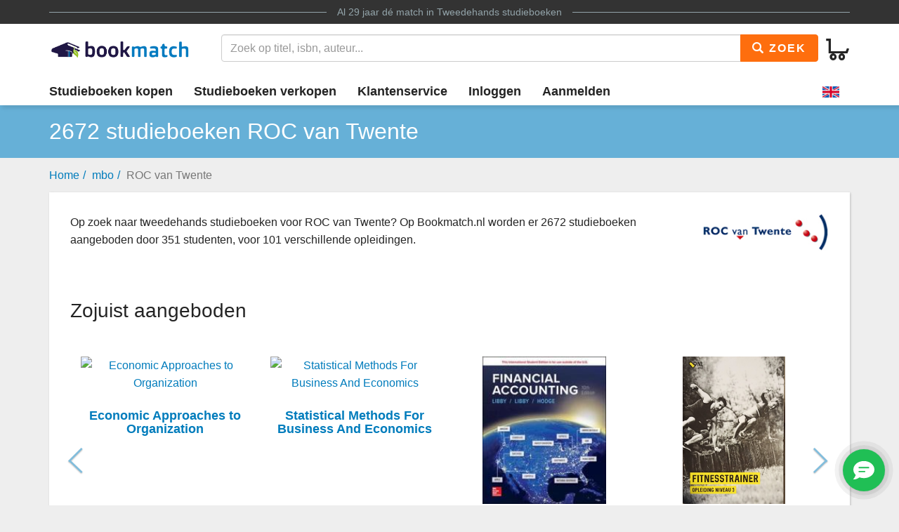

--- FILE ---
content_type: text/html
request_url: https://www.bookmatch.nl/mbo/ROC_van_Twente
body_size: 6842
content:
<!doctype html>
<html lang="nl">
<head>
	<meta charset="utf-8">
	<title>ROC van Twente - Tweedehands studieboeken</title>
	<meta name="description" content="Zoek je tweedehands studieboeken voor ROC van Twente? Maak een keuze voor een opleiding of zoek in het ruime aanbod.">
	<meta name="viewport" content="width=device-width, initial-scale=1">
	<meta http-equiv="X-UA-Compatible" content="IE=edge,chrome=1">
	<meta name="robots" content="noodp,noydir"/>
	<!-- Google Tag Manager -->
<script>(function(w,d,s,l,i){w[l]=w[l]||[];w[l].push({'gtm.start':
new Date().getTime(),event:'gtm.js'});var f=d.getElementsByTagName(s)[0],
j=d.createElement(s),dl=l!='dataLayer'?'&l='+l:'';j.async=true;j.src=
'https://www.googletagmanager.com/gtm.js?id='+i+dl;f.parentNode.insertBefore(j,f);
})(window,document,'script','dataLayer','GTM-MPV25ZWH');</script>
<!-- End Google Tag Manager -->
	
	
			
		
		
		
			
	<link rel="preload" href="/assets/fonts/iconfont.woff" as="font" type="font/woff2" crossorigin> 

	<link rel="stylesheet" href="/assets/css/main_27112019_01.css">


	<style>
div.jouwbericht,div.mijnbericht{padding:10px;margin-top:5px;margin-bottom:5px;border:1px solid  #666;border-radius:5px}div.jouwbericht{float:left;background-color:#cfc}div.mijnbericht{float:right;background-color:#ccc}div.bmbericht{text-align:center;padding:10px;background-color:#53a2ca;color:#fff;border-radius:5px}div.bmbericht div.verloopdat,div.verloopdat{font-size:9px;text-align:right;margin-top:-4px}div.verloopintro{font-weight:700;border-bottom:1px solid #000}div.verloopdat{color:#777}div.bmbericht div.verloopdat{color:#fff}textarea.remarkarea{padding:10px;margin-top:5px;margin-bottom:5px;border:1px solid #666;border-radius:5px;width:892px}div#verkooptips{width:350px;float:right;background-color:#4eacdb;font-size:12px;border-radius:10px;-webkit-border-radius:10px;-moz-border-radius:10px;margin-top:0}div#verkooptips img{float:left;margin-right:14px}div.alert{padding:6px;margin-bottom:6px}div.score a{color:#fff;text-decoration:none}div.dashboard-item{position:relative;width:150px;height:150px;float:left;margin:10px;background-color:#eee}div.dashboard-header{background-color:#aaa;font-size:20px;text-align:center;padding:2px}div.dashboard-inner{padding:10px;padding-top:50px!important;text-align:center}span.dashboard-value-large{font-size:40px}span.dashboard-value-medium{font-size:30px}div.dashboard-sub{position:absolute;width:100%;bottom:0;left:0;text-align:center;padding-bottom:2px;font-size:20px}table.revtable2 td{padding:2px}
</style>
	
	
		
<meta name="google-site-verification" content="bAeB0qm51AYSWIDHF0YNcRALxyFOKGHIIIYoCaGrZpE" />
	<script>
window.Futy = { key: '6666e0dad507a' };
(function (e, t) {
var n = e.createElement(t);
n.async = true;
var f = window.Promise && window.fetch ? 'modern.js' : 'legacy.js';
n.src = 'https://v1.widget.futy.io/js/futy-widget-' + f;
var r = e.getElementsByTagName(t)[0];
r.parentNode.insertBefore(n, r);
})(document, 'script');
</script>
<link rel="canonical" href="https://www.bookmatch.nl/mbo/ROC_van_Twente" />
	<meta property="og:title" content="ROC van Twente - Tweedehands studieboeken" />
	<meta property="og:image" content="https://www.bookmatch.nl/gfx/Bookmatch2020_logo_groot.png" />
	<meta property="og:description" content="Zoek je tweedehands studieboeken voor ROC van Twente? Maak een keuze voor een opleiding of zoek in het ruime aanbod." />
	
	<meta name="twitter:card" content="summary_large_image" />
	
	<meta property="twitter:title" content="ROC van Twente - Tweedehands studieboeken" />
	<meta property="twitter:image" content="https://www.bookmatch.nl/gfx/Bookmatch2020_logo_groot.png" />
	<meta property="twitter:description" content="Zoek je tweedehands studieboeken voor ROC van Twente? Maak een keuze voor een opleiding of zoek in het ruime aanbod." />
	
	


<script type="text/javascript" src="/js/prototype.js"></script>
	<script type="text/javascript">	
	var tvprijs=0;function CheckAll(e){for(i=0,count=document.linkForm.elements.length;i<count;i++)document.linkForm.elements[i].name.substring(0,3)==e&&(document.linkForm.elements[i].checked,document.linkForm.elements[i].checked=1)}function UncheckAll(e){for(i=0,count=document.linkForm.elements.length;i<count;i++)document.linkForm.elements[i].name.substring(0,3)==e&&(document.linkForm.elements[i].checked,document.linkForm.elements[i].checked=0)}function nothingMuch(){}function nix(){}function mtoggle(e){"block"!=document.getElementById(e).style.display?document.getElementById(e).style.display="block":"none"!=document.getElementById(e).style.display&&(document.getElementById(e).style.display="none")}function hide(e){document.getElementById&&null!=document.getElementById(e)?node=document.getElementById(e).style.display="none":document.layers&&null!=document.layers[e]&&(document.layers[e].display="none")}function xhide(e){document.getElementById&&null!=document.getElementById(e)?node=document.getElementById(e).style.display="none":document.layers&&null!=document.layers[e]&&(document.layers[e].display="none")}function xshow(e){document.getElementById&&null!=document.getElementById(e)?node=document.getElementById(e).style.display="block":document.layers&&null!=document.layers[e]&&(document.layers[e].display="block")}function jvsleep(e){for(var n=new Date().getTime();new Date().getTime()<n+e;);}function confirmSubmit(e){return!!confirm(e)}
	
	
	</script>		





	<!--[if lt IE 9]>
	    <script src="//cdnjs.cloudflare.com/ajax/libs/html5shiv/3.7.3/html5shiv.js"></script>
	<![endif]-->




</head>

<body><!-- Google Tag Manager (noscript) -->
<noscript><iframe src="https://www.googletagmanager.com/ns.html?id=GTM-MPV25ZWH"
height="0" width="0" style="display:none;visibility:hidden"></iframe></noscript>
<!-- End Google Tag Manager (noscript) -->

<header>
	<div class="topline">
		<div class="container">
			<p class="tagline"><span>Al 29 jaar d&eacute; match in <a href="/" title="Tweedehands studieboeken">Tweedehands studieboeken</a></span></p>
		</div>
	</div>
	<div class="container">
		<div class="navbar-header">
			
								
			
			<button type="button" class="navbar-toggle pull-left visible-xs visible-sm" data-toggle-menu="show" data-menu-target="mainmenu">
				<span class="sr-only">Toggle navigation</span>
				<span class="icon-bar"></span>
				<span class="icon-bar"></span>
				<span class="icon-bar"></span>
				
			</button>
			
						
						
			<a href="/" class="logo"><img src="/gfx/bookmatchlogo_2020.png" srcset="/gfx/bookmatchlogo_2020.png 2x" style="height: 30px; width: 200px;" alt="Bookmatch tweedehands studieboeken logo"></a>
			
						
			
			<a href="/winkelmandje" class="btn btn-cart navbar-right">
				<span class="bm-icon bm-icon-cart"></span>
				
								
				
				
				
				<span class="btn-cart-count"></span>
			</a>
		</div>
				<div class="tools" id="tool-menu">
			<form name="search" action="/" method="get" class="header-search" id="searchBar">
				<div class="input-group search">
											<input type="hidden" name="action" value="zoek">

					<input type="search" name="q" class="form-control autocomplete search__input" placeholder="Zoek op titel, isbn, auteur...">

					<span class="input-group-btn">
						<button type="submit" class="btn btn-orange search__btn"><span class="bm-icon bm-icon-search"></span> Zoek</button>
					</span>
				</div>
			</form>
		</div>
			</div>

		<div class="messages container"></div>
	<nav role="navigation" id="mainmenu">
		<div class="container">
			<ul class="nav nav-main">
				
				<li><a href="/studieboeken-kopen">Studieboeken kopen</a></li>				<li><a href="/studieboeken-verkopen">Studieboeken verkopen</a></li>
				<li><a href="/contact">Klantenservice</a></li>
				
				
					<li><a href="/inloggen" rel="nofollow">Inloggen</a></li><li><a href="/aanmelden"  rel="nofollow">Aanmelden</a></li><li class="language-selector"><a href="/?preaction=setlang&lang=en" rel="nofollow"  title="Set language to English"><img src="https://content.bookmatch.nl/assets/images/united-kingdom.png" height="24" width="24" alt="United Kingdom flag"></a></li>	
				
				
				
			</ul>
		</div>
				
		
		
		
	</nav>
	
		
	
</header>

	<main role="main" class="">
<!-- content-block  -->


<article>
 <section class="page-title">
        <div class="container page-title__container">
            <h1 class="page-title__heading">2672 studieboeken ROC van Twente</h1>
        </div>
    </section>
	<section class="container hidden-xs">
<ol class="breadcrumb"><li><a href="/">Home</a></li><li><a href="/mbo">mbo</a></li><li class="active">ROC van Twente</li></ol>		
		
		
		

	</section>
	<section class="container">
			        <div class="bm-content bm-shadow bm-background-white">

			
<img src="/logo/ROC van twente.jpg" alt="roc van twente" style="margin-bottom: 20px; margin-left: 20px; width: 180px;" class="pull-right"><p>Op zoek naar tweedehands studieboeken voor ROC van Twente? Op Bookmatch.nl worden er 2672 studieboeken aangeboden door 351 studenten, voor 101 verschillende opleidingen.</p><p style="clear: both;">&nbsp;</p><h3>Zojuist aangeboden</h3><p>&nbsp;</p>  <div class="carousel carousel-book slide" data-ride="carousel" data-type="multi" data-interval="false">
    <div class="carousel-inner">
        
	
						<div class="item active">
            <div class="col-md-3 col-sm-4 col-xs-12">
                <div class="book">
                    <div class="cover">
                        <a href="/studieboeken/9781292128900-Economic-Approaches-to-Organization" title="Economic Approaches to Organization"><img src="https://images.bookmatch.nl/omslag/9781/292/128/9781292128900/9781292128900_VRK.jpg" style="height: 210px;" alt="Economic Approaches to Organization"></a>
                    </div>
                    <h3 class="title"><a href="/studieboeken/9781292128900-Economic-Approaches-to-Organization">Economic Approaches to Organization</a></h3>
                    <div class="school"> </div>
                    <div class="footer">
                        <span class="price">vanaf &euro;&nbsp;22.49</span>
                    </div>
                </div>
            </div>
        </div>
				
				
						<div class="item ">
            <div class="col-md-3 col-sm-4 col-xs-12">
                <div class="book">
                    <div class="cover">
                        <a href="/studieboeken/9780077109875-Statistical-Methods-for-Business-and-Economics" title="Statistical Methods For Business And Economics"><img src="https://images.bookmatch.nl/omslag/9780/077/109/9780077109875/9780077109875_VRK.jpg" style="height: 210px;" alt="Statistical Methods For Business And Economics"></a>
                    </div>
                    <h3 class="title"><a href="/studieboeken/9780077109875-Statistical-Methods-for-Business-and-Economics">Statistical Methods For Business And Economics</a></h3>
                    <div class="school"> </div>
                    <div class="footer">
                        <span class="price">vanaf &euro;&nbsp;30.49</span>
                    </div>
                </div>
            </div>
        </div>
				
				
						<div class="item ">
            <div class="col-md-3 col-sm-4 col-xs-12">
                <div class="book">
                    <div class="cover">
                        <a href="/studieboeken/9781260565430-Financial-Accounting-10e-ed" title="Financial Accounting"><img src="https://www.bookmatch.nl/omslag/9781260565430-Financial-Accounting_large_nw.jpg" style="height: 210px;" alt="Financial Accounting"></a>
                    </div>
                    <h3 class="title"><a href="/studieboeken/9781260565430-Financial-Accounting-10e-ed">Financial Accounting</a></h3>
                    <div class="school"> </div>
                    <div class="footer">
                        <span class="price">vanaf &euro;&nbsp;27.44</span>
                    </div>
                </div>
            </div>
        </div>
				
				
						<div class="item ">
            <div class="col-md-3 col-sm-4 col-xs-12">
                <div class="book">
                    <div class="cover">
                        <a href="/studieboeken/9789081423281-Fitnesstrainer-" title="Fitnesstrainer "><img src="https://www.bookmatch.nl/omslag/9789081423281-FITNESSTRAINER--opleiding-niveau-3_large_nw.jpg" style="height: 210px;" alt="Fitnesstrainer "></a>
                    </div>
                    <h3 class="title"><a href="/studieboeken/9789081423281-Fitnesstrainer-">Fitnesstrainer </a></h3>
                    <div class="school"> </div>
                    <div class="footer">
                        <span class="price">vanaf &euro;&nbsp;18.49</span>
                    </div>
                </div>
            </div>
        </div>
				
				
						<div class="item ">
            <div class="col-md-3 col-sm-4 col-xs-12">
                <div class="book">
                    <div class="cover">
                        <a href="/studieboeken/9789037249811-De-sportleider-als-lesgever" title="De sportleider als lesgever"><img src="https://images.bookmatch.nl/omslag/9789/037/249/9789037249811/9789037249811_VRK.jpg" style="height: 210px;" alt="De sportleider als lesgever"></a>
                    </div>
                    <h3 class="title"><a href="/studieboeken/9789037249811-De-sportleider-als-lesgever">De sportleider als lesgever</a></h3>
                    <div class="school"> </div>
                    <div class="footer">
                        <span class="price">vanaf &euro;&nbsp;9.99</span>
                    </div>
                </div>
            </div>
        </div>
				
				
						<div class="item ">
            <div class="col-md-3 col-sm-4 col-xs-12">
                <div class="book">
                    <div class="cover">
                        <a href="/studieboeken/9789492620231-De-maatschappij-dat-ben-JIJ-niveau-3-4" title="De maatschappij dat ben JIJ niveau 3-4"><img src="https://images.bookmatch.nl/omslag/9789/492/620/9789492620231/9789492620231_VRK.jpg" style="height: 210px;" alt="De maatschappij dat ben JIJ niveau 3-4"></a>
                    </div>
                    <h3 class="title"><a href="/studieboeken/9789492620231-De-maatschappij-dat-ben-JIJ-niveau-3-4">De maatschappij dat ben JIJ niveau 3-4</a></h3>
                    <div class="school"> </div>
                    <div class="footer">
                        <span class="price">vanaf &euro;&nbsp;11.49</span>
                    </div>
                </div>
            </div>
        </div>
				
				
						<div class="item ">
            <div class="col-md-3 col-sm-4 col-xs-12">
                <div class="book">
                    <div class="cover">
                        <a href="/studieboeken/9789085241669-De-sportleider-als-trainer-coach" title="De sportleider als trainer-coach SB 3en4"><img src="https://images.bookmatch.nl/omslag/9789/085/241/9789085241669/9789085241669_VRK.jpg" style="height: 210px;" alt="De sportleider als trainer-coach SB 3en4"></a>
                    </div>
                    <h3 class="title"><a href="/studieboeken/9789085241669-De-sportleider-als-trainer-coach">De sportleider als trainer-coach SB 3en4</a></h3>
                    <div class="school"> </div>
                    <div class="footer">
                        <span class="price">vanaf &euro;&nbsp;11.66</span>
                    </div>
                </div>
            </div>
        </div>
				
				
						<div class="item ">
            <div class="col-md-3 col-sm-4 col-xs-12">
                <div class="book">
                    <div class="cover">
                        <a href="/studieboeken/9789085242000-De-sportleider-als-begeleider-SB-3--4" title="De sportleider als begeleider "><img src="https://images.bookmatch.nl/omslag/9789/085/242/9789085242000/9789085242000_VRK.jpg" style="height: 210px;" alt="De sportleider als begeleider "></a>
                    </div>
                    <h3 class="title"><a href="/studieboeken/9789085242000-De-sportleider-als-begeleider-SB-3--4">De sportleider als begeleider </a></h3>
                    <div class="school"> </div>
                    <div class="footer">
                        <span class="price">vanaf &euro;&nbsp;11.49</span>
                    </div>
                </div>
            </div>
        </div>
				
				
						<div class="item ">
            <div class="col-md-3 col-sm-4 col-xs-12">
                <div class="book">
                    <div class="cover">
                        <a href="/studieboeken/9789013157161-De-psychiatrie-in-het-Nederlandse-recht" title="De psychiatrie in het Nederlandse recht"><img src="https://images.bookmatch.nl/omslag/9789/013/157/9789013157161/9789013157161_VRK.jpg" style="height: 210px;" alt="De psychiatrie in het Nederlandse recht"></a>
                    </div>
                    <h3 class="title"><a href="/studieboeken/9789013157161-De-psychiatrie-in-het-Nederlandse-recht">De psychiatrie in het Nederlandse recht</a></h3>
                    <div class="school"> </div>
                    <div class="footer">
                        <span class="price">vanaf &euro;&nbsp;14.99</span>
                    </div>
                </div>
            </div>
        </div>
				
				
						<div class="item ">
            <div class="col-md-3 col-sm-4 col-xs-12">
                <div class="book">
                    <div class="cover">
                        <a href="/studieboeken/9789006310788-Keuzedeel-Zorginnovaties-en-technologie-niveau-4-Leerwerkboek" title="(ECK) Keuzedeel Zorginnovaties en technologie Leerwerkboek - niveau 4"><img src="https://images.bookmatch.nl/omslag/9789/006/310/9789006310788/9789006310788_VRK.jpg" style="height: 210px;" alt="(ECK) Keuzedeel Zorginnovaties en technologie Leerwerkboek - niveau 4"></a>
                    </div>
                    <h3 class="title"><a href="/studieboeken/9789006310788-Keuzedeel-Zorginnovaties-en-technologie-niveau-4-Leerwerkboek">(ECK) Keuzedeel Zorginnovaties en technologie Leerwerkboek - niveau 4</a></h3>
                    <div class="school"> </div>
                    <div class="footer">
                        <span class="price">vanaf &euro;&nbsp;11.29</span>
                    </div>
                </div>
            </div>
        </div>
				
				
						<div class="item ">
            <div class="col-md-3 col-sm-4 col-xs-12">
                <div class="book">
                    <div class="cover">
                        <a href="/studieboeken/9780470086988-Practicing-Leadership-Principles-and-Applications" title="Practicing Leadership Principles and Applications"><img src="https://www.bookmatch.nl/omslag/9780470086988-Practicing-Leadership-Principles-and-Applications_Large_nw.jpg" style="height: 210px;" alt="Practicing Leadership Principles and Applications"></a>
                    </div>
                    <h3 class="title"><a href="/studieboeken/9780470086988-Practicing-Leadership-Principles-and-Applications">Practicing Leadership Principles and Applications</a></h3>
                    <div class="school"> </div>
                    <div class="footer">
                        <span class="price">vanaf &euro;&nbsp;149.80</span>
                    </div>
                </div>
            </div>
        </div>
				
				
						<div class="item ">
            <div class="col-md-3 col-sm-4 col-xs-12">
                <div class="book">
                    <div class="cover">
                        <a href="/studieboeken/9780471056690-Pattern-Classification" title="Pattern Classification"><img src="https://images.bookmatch.nl/omslag/9780/471/056/9780471056690/9780471056690_VRK.jpg" style="height: 210px;" alt="Pattern Classification"></a>
                    </div>
                    <h3 class="title"><a href="/studieboeken/9780471056690-Pattern-Classification">Pattern Classification</a></h3>
                    <div class="school"> </div>
                    <div class="footer">
                        <span class="price">vanaf &euro;&nbsp;147.95</span>
                    </div>
                </div>
            </div>
        </div>
				
					
		
    </div>
    <!-- Controls -->
    <a class="left carousel-control" href="#carousel-example-generic" role="button" data-slide="prev">
        <span class="bm-icon bm-icon-arrow-left" aria-hidden="true"></span>
        <span class="sr-only">Previous</span>
    </a>
    <a class="right carousel-control" href="#carousel-example-generic" role="button" data-slide="next">
        <span class="bm-icon bm-icon-arrow-right" aria-hidden="true"></span>
        <span class="sr-only">Next</span>
    </a>
</div>
<p>&nbsp;</p><br /><h2>Opleidingen</h2><div class="row"><div class="col-sm-6"><table class="table">	<tr>
		<td width="*"><a href="/mbo/ROC_van_Twente/Acteur" >Acteur</a></td>
		<td width="50px">3</td>
	</tr>
	<tr>
		<td><a href="/mbo/ROC_van_Twente/Administrateur" >Administrateur</a></td>
		<td>54</td>
	</tr>
	<tr>
		<td><a href="/mbo/ROC_van_Twente/Administratief_juridisch_medewerker" >Administratief juridisch medewerker</a></td>
		<td>18</td>
	</tr>
	<tr>
		<td><a href="/mbo/ROC_van_Twente/Administratief_medewerker" >Administratief medewerker</a></td>
		<td>39</td>
	</tr>
	<tr>
		<td><a href="/mbo/ROC_van_Twente/Advies_en_leiding_in_de_verkoop" >Advies en leiding in de verkoop</a></td>
		<td>2</td>
	</tr>
	<tr>
		<td><a href="/mbo/ROC_van_Twente/Allround_medewerker_IT_systems_and_devices" >Allround medewerker IT systems and devices</a></td>
		<td>5</td>
	</tr>
	<tr>
		<td><a href="/mbo/ROC_van_Twente/Analist" >Analist</a></td>
		<td>18</td>
	</tr>
	<tr>
		<td><a href="/mbo/ROC_van_Twente/Apothekersassistent" >Apothekersassistent</a></td>
		<td>18</td>
	</tr>
	<tr>
		<td><a href="/mbo/ROC_van_Twente/Applicatieontwikkelaar" >Applicatieontwikkelaar</a></td>
		<td>9</td>
	</tr>
	<tr>
		<td><a href="/mbo/ROC_van_Twente/Autotechnicus" >Autotechnicus</a></td>
		<td>4</td>
	</tr>
	<tr>
		<td><a href="/mbo/ROC_van_Twente/Banketbakker" >Banketbakker</a></td>
		<td>1</td>
	</tr>
	<tr>
		<td><a href="/mbo/ROC_van_Twente/Basismedewerker_mode" >Basismedewerker mode</a></td>
		<td>1</td>
	</tr>
	<tr>
		<td><a href="/mbo/ROC_van_Twente/Bedrijfsadministratief_Medewerker" >Bedrijfsadministratief Medewerker</a></td>
		<td>44</td>
	</tr>
	<tr>
		<td><a href="/mbo/ROC_van_Twente/Begeleider_specifieke_doelgroepen" >Begeleider specifieke doelgroepen</a></td>
		<td>7</td>
	</tr>
	<tr>
		<td><a href="/mbo/ROC_van_Twente/Beveiliger" >Beveiliger</a></td>
		<td>7</td>
	</tr>
	<tr>
		<td><a href="/mbo/ROC_van_Twente/Biologisch_medisch_analist" >Biologisch medisch analist</a></td>
		<td>6</td>
	</tr>
	<tr>
		<td><a href="/mbo/ROC_van_Twente/Biomedisch_analist" >Biomedisch analist</a></td>
		<td>4</td>
	</tr>
	<tr>
		<td><a href="/mbo/ROC_van_Twente/Boekhoudkundig_Medewerker" >Boekhoudkundig Medewerker</a></td>
		<td>2</td>
	</tr>
	<tr>
		<td><a href="/mbo/ROC_van_Twente/Bouw_en_infra" >Bouw en infra</a></td>
		<td>3</td>
	</tr>
	<tr>
		<td><a href="/mbo/ROC_van_Twente/Commercie" >Commercie</a></td>
		<td>10</td>
	</tr>
	<tr>
		<td><a href="/mbo/ROC_van_Twente/Commercieel_medewerker" >Commercieel medewerker</a></td>
		<td>2</td>
	</tr>
	<tr>
		<td><a href="/mbo/ROC_van_Twente/Detailhandel" >Detailhandel</a></td>
		<td>18</td>
	</tr>
	<tr>
		<td><a href="/mbo/ROC_van_Twente/Dienstverlening" >Dienstverlening</a></td>
		<td>2</td>
	</tr>
	<tr>
		<td><a href="/mbo/ROC_van_Twente/Doktersassistent" >Doktersassistent</a></td>
		<td>14</td>
	</tr>
	<tr>
		<td><a href="/mbo/ROC_van_Twente/Elektrotechniek" >Elektrotechniek</a></td>
		<td>10</td>
	</tr>
</table></div><div class="col-sm-6"><table class="table">	<tr>
		<td><a href="/mbo/ROC_van_Twente/Facilitair_Leidinggevende" >Facilitair Leidinggevende</a></td>
		<td>7</td>
	</tr>
	<tr>
		<td><a href="/mbo/ROC_van_Twente/Financieel_administratief_medewerker" >Financieel administratief medewerker</a></td>
		<td>10</td>
	</tr>
	<tr>
		<td><a href="/mbo/ROC_van_Twente/Financieel_administratieve_beroepen" >Financieel administratieve beroepen</a></td>
		<td>10</td>
	</tr>
	<tr>
		<td><a href="/mbo/ROC_van_Twente/Gastheer|-vrouw" >Gastheer/-vrouw</a></td>
		<td>1</td>
	</tr>
	<tr>
		<td><a href="/mbo/ROC_van_Twente/Gespecialiseerd_pedagogisch_medewerker" >Gespecialiseerd pedagogisch medewerker</a></td>
		<td>38</td>
	</tr>
	<tr>
		<td><a href="/mbo/ROC_van_Twente/Handel_en_ondernemerschap" >Handel en ondernemerschap</a></td>
		<td>2</td>
	</tr>
	<tr>
		<td><a href="/mbo/ROC_van_Twente/Handhaver_toezicht_en_veiligheid" >Handhaver toezicht en veiligheid</a></td>
		<td>4</td>
	</tr>
	<tr>
		<td><a href="/mbo/ROC_van_Twente/Horeca-Ondernemer_Caf�|Bar_en_Fast_Food" >Horeca-Ondernemer Caf�/Bar en Fast Food</a></td>
		<td>4</td>
	</tr>
	<tr>
		<td><a href="/mbo/ROC_van_Twente/Horeca-ondernemer|-manager" >Horeca-ondernemer/-manager</a></td>
		<td>11</td>
	</tr>
	<tr>
		<td><a href="/mbo/ROC_van_Twente/ICT" >ICT</a></td>
		<td>9</td>
	</tr>
	<tr>
		<td><a href="/mbo/ROC_van_Twente/ICT-beheerder" >ICT-beheerder</a></td>
		<td>10</td>
	</tr>
	<tr>
		<td><a href="/mbo/ROC_van_Twente/Installatiemonteur" >Installatiemonteur</a></td>
		<td>6</td>
	</tr>
	<tr>
		<td><a href="/mbo/ROC_van_Twente/Interieuradviseur" >Interieuradviseur</a></td>
		<td>11</td>
	</tr>
	<tr>
		<td><a href="/mbo/ROC_van_Twente/Junior_accountmanager" >Junior accountmanager</a></td>
		<td>88</td>
	</tr>
	<tr>
		<td><a href="/mbo/ROC_van_Twente/Junior_assistent-accountant" >Junior assistent-accountant</a></td>
		<td>3</td>
	</tr>
	<tr>
		<td><a href="/mbo/ROC_van_Twente/Junior_stylist" >Junior stylist</a></td>
		<td>2</td>
	</tr>
	<tr>
		<td><a href="/mbo/ROC_van_Twente/Juridisch_medewerker" >Juridisch medewerker</a></td>
		<td>12</td>
	</tr>
	<tr>
		<td><a href="/mbo/ROC_van_Twente/Juridisch-administratieve_beroepen" >Juridisch-administratieve beroepen</a></td>
		<td>6</td>
	</tr>
	<tr>
		<td><a href="/mbo/ROC_van_Twente/Kapper" >Kapper</a></td>
		<td>2</td>
	</tr>
	<tr>
		<td><a href="/mbo/ROC_van_Twente/Laborant" >Laborant</a></td>
		<td>6</td>
	</tr>
	<tr>
		<td><a href="/mbo/ROC_van_Twente/Leidinggevende_team|afdeling|project" >Leidinggevende team/afdeling/project</a></td>
		<td>2</td>
	</tr>
	<tr>
		<td><a href="/mbo/ROC_van_Twente/Leidinggevende_travel_&_hospitality" >Leidinggevende travel & hospitality</a></td>
		<td>5</td>
	</tr>
	<tr>
		<td><a href="/mbo/ROC_van_Twente/Logistiek" >Logistiek</a></td>
		<td>4</td>
	</tr>
	<tr>
		<td><a href="/mbo/ROC_van_Twente/Maatschappelijke_Zorg" >Maatschappelijke Zorg</a></td>
		<td>83</td>
	</tr>
	<tr>
		<td><a href="/mbo/ROC_van_Twente/Management_retail" >Management retail</a></td>
		<td>4</td>
	</tr>
	<tr>
		<td><a href="/mbo/ROC_van_Twente/Manager_handel" >Manager handel</a></td>
		<td>2</td>
	</tr>
	<tr>
		<td><a href="/mbo/ROC_van_Twente/Manager_retail" >Manager retail</a></td>
		<td>15</td>
	</tr>
	<tr>
		<td><a href="/mbo/ROC_van_Twente/Manager_Transport_en_Logistiek" >Manager Transport en Logistiek</a></td>
		<td>2</td>
	</tr>
	<tr>
		<td><a href="/mbo/ROC_van_Twente/Manager|ondernemer_horeca" >Manager/ondernemer horeca</a></td>
		<td>42</td>
	</tr>
	<tr>
		<td><a href="/mbo/ROC_van_Twente/Marketing_en_communicatie" >Marketing en communicatie</a></td>
		<td>71</td>
	</tr>
	<tr>
		<td><a href="/mbo/ROC_van_Twente/Marketing,_communicatie_en_evenementen" >Marketing, communicatie en evenementen</a></td>
		<td>99</td>
	</tr>
	<tr>
		<td><a href="/mbo/ROC_van_Twente/Mechatronica" >Mechatronica</a></td>
		<td>11</td>
	</tr>
	<tr>
		<td><a href="/mbo/ROC_van_Twente/Mediamanagement" >Mediamanagement</a></td>
		<td>1</td>
	</tr>
	<tr>
		<td><a href="/mbo/ROC_van_Twente/Mediaredactie" >Mediaredactie</a></td>
		<td>3</td>
	</tr>
	<tr>
		<td><a href="/mbo/ROC_van_Twente/Mediavormgever" >Mediavormgever</a></td>
		<td>7</td>
	</tr>
	<tr>
		<td><a href="/mbo/ROC_van_Twente/Meewerkend_horeca_ondernemer" >Meewerkend horeca ondernemer</a></td>
		<td>1</td>
	</tr>
	<tr>
		<td><a href="/mbo/ROC_van_Twente/Meubelmaker" >Meubelmaker</a></td>
		<td>1043</td>
	</tr>
	<tr>
		<td><a href="/mbo/ROC_van_Twente/Middenkader_bouw_en_infra" >Middenkader bouw en infra</a></td>
		<td>5</td>
	</tr>
	<tr>
		<td><a href="/mbo/ROC_van_Twente/Middenkader_Engineering" >Middenkader Engineering</a></td>
		<td>1</td>
	</tr>
	<tr>
		<td><a href="/mbo/ROC_van_Twente/Middenkaderfunctionaris_bouw_en_infra" >Middenkaderfunctionaris bouw en infra</a></td>
		<td>1</td>
	</tr>
	<tr>
		<td><a href="/mbo/ROC_van_Twente/Middenkaderfunctionaris_Infra" >Middenkaderfunctionaris Infra</a></td>
		<td>3</td>
	</tr>
	<tr>
		<td><a href="/mbo/ROC_van_Twente/Monteur_mechatronica" >Monteur mechatronica</a></td>
		<td>4</td>
	</tr>
	<tr>
		<td><a href="/mbo/ROC_van_Twente/Ondernemer_Groothandel" >Ondernemer Groothandel</a></td>
		<td>2</td>
	</tr>
	<tr>
		<td><a href="/mbo/ROC_van_Twente/Ondernemer_retail" >Ondernemer retail</a></td>
		<td>18</td>
	</tr>
	<tr>
		<td><a href="/mbo/ROC_van_Twente/Ondernemer|Manager_Detailhandel" >Ondernemer/Manager Detailhandel</a></td>
		<td>2</td>
	</tr>
	<tr>
		<td><a href="/mbo/ROC_van_Twente/Ondernemerschap_retail" >Ondernemerschap retail</a></td>
		<td>4</td>
	</tr>
	<tr>
		<td><a href="/mbo/ROC_van_Twente/Onderwijsassistent" >Onderwijsassistent</a></td>
		<td>160</td>
	</tr>
	<tr>
		<td><a href="/mbo/ROC_van_Twente/Operator" >Operator</a></td>
		<td>13</td>
	</tr>
	<tr>
		<td><a href="/mbo/ROC_van_Twente/Operator_productietechniek" >Operator productietechniek</a></td>
		<td>8</td>
	</tr>
	<tr>
		<td><a href="/mbo/ROC_van_Twente/Pedagogisch_werk" >Pedagogisch werk</a></td>
		<td>40</td>
	</tr>
	<tr>
		<td><a href="/mbo/ROC_van_Twente/Plaatwerker" >Plaatwerker</a></td>
		<td>2</td>
	</tr>
	<tr>
		<td><a href="/mbo/ROC_van_Twente/Podium-_en_evenemententechniek" >Podium- en evenemententechniek</a></td>
		<td>1</td>
	</tr>
	<tr>
		<td><a href="/mbo/ROC_van_Twente/Procesoperator" >Procesoperator</a></td>
		<td>8</td>
	</tr>
	<tr>
		<td><a href="/mbo/ROC_van_Twente/Salonmanager" >Salonmanager</a></td>
		<td>2</td>
	</tr>
	<tr>
		<td><a href="/mbo/ROC_van_Twente/Schoonheidsspecialist" >Schoonheidsspecialist</a></td>
		<td>34</td>
	</tr>
	<tr>
		<td><a href="/mbo/ROC_van_Twente/Sociaal_werk" >Sociaal werk</a></td>
		<td>91</td>
	</tr>
	<tr>
		<td><a href="/mbo/ROC_van_Twente/Sociaal-maatschappelijk_dienstverlener" >Sociaal-maatschappelijk dienstverlener</a></td>
		<td>5</td>
	</tr>
	<tr>
		<td><a href="/mbo/ROC_van_Twente/Sport_en_bewegen" >Sport en bewegen</a></td>
		<td>99</td>
	</tr>
	<tr>
		<td><a href="/mbo/ROC_van_Twente/Sport-_en_bewegingsbegeleider" >Sport- en bewegingsbegeleider</a></td>
		<td>2</td>
	</tr>
	<tr>
		<td><a href="/mbo/ROC_van_Twente/Sport-_en_Bewegingsco�rdinator" >Sport- en Bewegingsco�rdinator</a></td>
		<td>14</td>
	</tr>
	<tr>
		<td><a href="/mbo/ROC_van_Twente/Sport-_en_Bewegingsleider" >Sport- en Bewegingsleider</a></td>
		<td>1</td>
	</tr>
	<tr>
		<td><a href="/mbo/ROC_van_Twente/Tandartsassistent" >Tandartsassistent</a></td>
		<td>45</td>
	</tr>
	<tr>
		<td><a href="/mbo/ROC_van_Twente/Technicus_elektrotechnische_installaties_woning_en_utiliteit" >Technicus elektrotechnische installaties woning en utiliteit</a></td>
		<td>2</td>
	</tr>
	<tr>
		<td><a href="/mbo/ROC_van_Twente/Technicus_engineering" >Technicus engineering</a></td>
		<td>3</td>
	</tr>
	<tr>
		<td><a href="/mbo/ROC_van_Twente/Technisch_Leidinggevende" >Technisch Leidinggevende</a></td>
		<td>2</td>
	</tr>
	<tr>
		<td><a href="/mbo/ROC_van_Twente/Travel,_Leisure_&_Hospitality" >Travel, Leisure & Hospitality</a></td>
		<td>9</td>
	</tr>
	<tr>
		<td><a href="/mbo/ROC_van_Twente/Vakman-ondernemer" >Vakman-ondernemer</a></td>
		<td>1</td>
	</tr>
	<tr>
		<td><a href="/mbo/ROC_van_Twente/Verkoop" >Verkoop</a></td>
		<td>4</td>
	</tr>
	<tr>
		<td><a href="/mbo/ROC_van_Twente/Verkoopspecialist" >Verkoopspecialist</a></td>
		<td>2</td>
	</tr>
	<tr>
		<td><a href="/mbo/ROC_van_Twente/Verkoper" >Verkoper</a></td>
		<td>15</td>
	</tr>
	<tr>
		<td><a href="/mbo/ROC_van_Twente/Verpleegkundige" >Verpleegkundige</a></td>
		<td>51</td>
	</tr>
	<tr>
		<td><a href="/mbo/ROC_van_Twente/Verzorgende" >Verzorgende</a></td>
		<td>3</td>
	</tr>
	<tr>
		<td><a href="/mbo/ROC_van_Twente/Verzorgende_IG" >Verzorgende IG</a></td>
		<td>17</td>
	</tr>
	<tr>
		<td><a href="/mbo/ROC_van_Twente/Vestigingsmanager_groothandel" >Vestigingsmanager groothandel</a></td>
		<td>33</td>
	</tr>
	<tr>
		<td><a href="/mbo/ROC_van_Twente/Werktuigbouwkunde" >Werktuigbouwkunde</a></td>
		<td>14</td>
	</tr>
	<tr>
		<td><a href="/mbo/ROC_van_Twente/Zorg_en_welzijn" >Zorg en welzijn</a></td>
		<td>10</td>
	</tr>
</table></div>
</div>

			
			
			

	</div>	
	</section>
</article>

<!-- /content-block -->
	</main>
	<footer>
		<div class="top">
			<div class="container">
				<div class="row">
					<div class="col-sm-6 logo-container">
						<img src="https://content.bookmatch.nl/assets/images/ilovebookmatch.png" srcset="/assets/images/ilovebookmatch-2x.png 2x" style="height: 65px; width: 313px;" alt="I Love Bookmatch">
					</div>
					<div class="col-sm-6 logo-container">

						
					</div>
				</div>

			</div>
		</div>
		<div class="bottom">
			<div class="container">
				

				<ul class="nav nav-footer">
					<li><a href="/Algemene_voorwaarden" rel="nofollow">Algemene voorwaarden</a></li>
					<li><a href="/Privacy_Policy" rel="nofollow">Privacy policy</a></li>
					<li><a href="/over_Bookmatch">Over Bookmatch</a></li>
					<li><a href="/studieboeken">Studieboeken</a></li>
					<li><a href="/blog">Blog</a></li>
					<li><img src="https://content.bookmatch.nl/static/ideal-logo2024s.png" alt="iDEAL logo" title="betaal met iDEAL" style="height: 32px; width: 32px; margin-top: 8px;"></li>

				</ul>
				
				                    

                       
                    
				
			</div>
		</div>
	</footer>
    
		

<script type="text/javascript" src="/assets/js/main.bundle.js"></script>



</body>
</html>